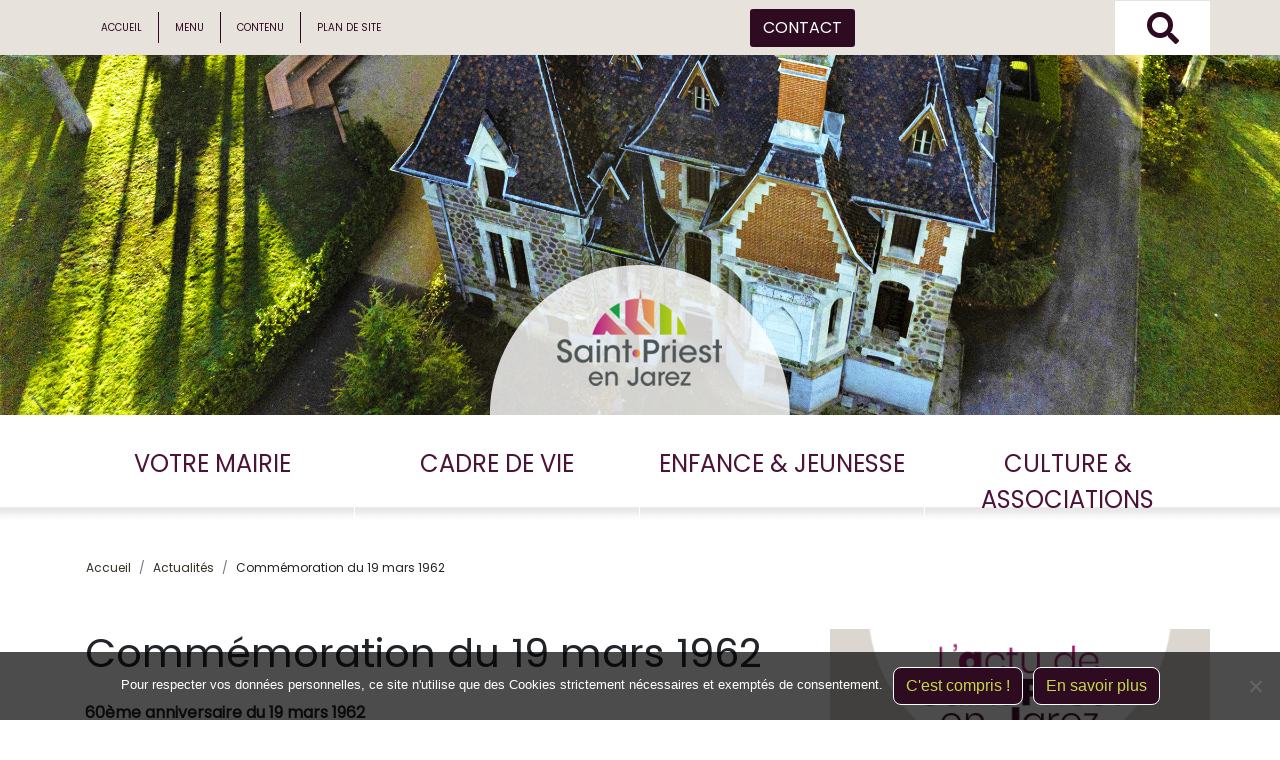

--- FILE ---
content_type: text/html; charset=UTF-8
request_url: https://saint-priest-en-jarez.fr/actualites/commemoration-du-19-mars-1962/
body_size: 12702
content:
<!doctype html>
<html lang="fr-FR" xmlns="http://www.w3.org/1999/html">
<head>

    <title>Commémoration du 19 mars 1962 | Mairie de Saint-Priest-en-Jarez</title>

    <meta charset="UTF-8" />
    <meta name="viewport" content="width=device-width, initial-scale=1" />
    <link rel="profile" href="https://gmpg.org/xfn/11" />
    <meta name='robots' content='max-image-preview:large' />
<link rel="alternate" title="oEmbed (JSON)" type="application/json+oembed" href="https://saint-priest-en-jarez.fr/wp-json/oembed/1.0/embed?url=https%3A%2F%2Fsaint-priest-en-jarez.fr%2Factualites%2Fcommemoration-du-19-mars-1962%2F" />
<link rel="alternate" title="oEmbed (XML)" type="text/xml+oembed" href="https://saint-priest-en-jarez.fr/wp-json/oembed/1.0/embed?url=https%3A%2F%2Fsaint-priest-en-jarez.fr%2Factualites%2Fcommemoration-du-19-mars-1962%2F&#038;format=xml" />
<style id='wp-img-auto-sizes-contain-inline-css' type='text/css'>
img:is([sizes=auto i],[sizes^="auto," i]){contain-intrinsic-size:3000px 1500px}
/*# sourceURL=wp-img-auto-sizes-contain-inline-css */
</style>
<style id='wp-emoji-styles-inline-css' type='text/css'>

	img.wp-smiley, img.emoji {
		display: inline !important;
		border: none !important;
		box-shadow: none !important;
		height: 1em !important;
		width: 1em !important;
		margin: 0 0.07em !important;
		vertical-align: -0.1em !important;
		background: none !important;
		padding: 0 !important;
	}
/*# sourceURL=wp-emoji-styles-inline-css */
</style>
<style id='wp-block-library-inline-css' type='text/css'>
:root{--wp-block-synced-color:#7a00df;--wp-block-synced-color--rgb:122,0,223;--wp-bound-block-color:var(--wp-block-synced-color);--wp-editor-canvas-background:#ddd;--wp-admin-theme-color:#007cba;--wp-admin-theme-color--rgb:0,124,186;--wp-admin-theme-color-darker-10:#006ba1;--wp-admin-theme-color-darker-10--rgb:0,107,160.5;--wp-admin-theme-color-darker-20:#005a87;--wp-admin-theme-color-darker-20--rgb:0,90,135;--wp-admin-border-width-focus:2px}@media (min-resolution:192dpi){:root{--wp-admin-border-width-focus:1.5px}}.wp-element-button{cursor:pointer}:root .has-very-light-gray-background-color{background-color:#eee}:root .has-very-dark-gray-background-color{background-color:#313131}:root .has-very-light-gray-color{color:#eee}:root .has-very-dark-gray-color{color:#313131}:root .has-vivid-green-cyan-to-vivid-cyan-blue-gradient-background{background:linear-gradient(135deg,#00d084,#0693e3)}:root .has-purple-crush-gradient-background{background:linear-gradient(135deg,#34e2e4,#4721fb 50%,#ab1dfe)}:root .has-hazy-dawn-gradient-background{background:linear-gradient(135deg,#faaca8,#dad0ec)}:root .has-subdued-olive-gradient-background{background:linear-gradient(135deg,#fafae1,#67a671)}:root .has-atomic-cream-gradient-background{background:linear-gradient(135deg,#fdd79a,#004a59)}:root .has-nightshade-gradient-background{background:linear-gradient(135deg,#330968,#31cdcf)}:root .has-midnight-gradient-background{background:linear-gradient(135deg,#020381,#2874fc)}:root{--wp--preset--font-size--normal:16px;--wp--preset--font-size--huge:42px}.has-regular-font-size{font-size:1em}.has-larger-font-size{font-size:2.625em}.has-normal-font-size{font-size:var(--wp--preset--font-size--normal)}.has-huge-font-size{font-size:var(--wp--preset--font-size--huge)}.has-text-align-center{text-align:center}.has-text-align-left{text-align:left}.has-text-align-right{text-align:right}.has-fit-text{white-space:nowrap!important}#end-resizable-editor-section{display:none}.aligncenter{clear:both}.items-justified-left{justify-content:flex-start}.items-justified-center{justify-content:center}.items-justified-right{justify-content:flex-end}.items-justified-space-between{justify-content:space-between}.screen-reader-text{border:0;clip-path:inset(50%);height:1px;margin:-1px;overflow:hidden;padding:0;position:absolute;width:1px;word-wrap:normal!important}.screen-reader-text:focus{background-color:#ddd;clip-path:none;color:#444;display:block;font-size:1em;height:auto;left:5px;line-height:normal;padding:15px 23px 14px;text-decoration:none;top:5px;width:auto;z-index:100000}html :where(.has-border-color){border-style:solid}html :where([style*=border-top-color]){border-top-style:solid}html :where([style*=border-right-color]){border-right-style:solid}html :where([style*=border-bottom-color]){border-bottom-style:solid}html :where([style*=border-left-color]){border-left-style:solid}html :where([style*=border-width]){border-style:solid}html :where([style*=border-top-width]){border-top-style:solid}html :where([style*=border-right-width]){border-right-style:solid}html :where([style*=border-bottom-width]){border-bottom-style:solid}html :where([style*=border-left-width]){border-left-style:solid}html :where(img[class*=wp-image-]){height:auto;max-width:100%}:where(figure){margin:0 0 1em}html :where(.is-position-sticky){--wp-admin--admin-bar--position-offset:var(--wp-admin--admin-bar--height,0px)}@media screen and (max-width:600px){html :where(.is-position-sticky){--wp-admin--admin-bar--position-offset:0px}}

/*# sourceURL=wp-block-library-inline-css */
</style><style id='global-styles-inline-css' type='text/css'>
:root{--wp--preset--aspect-ratio--square: 1;--wp--preset--aspect-ratio--4-3: 4/3;--wp--preset--aspect-ratio--3-4: 3/4;--wp--preset--aspect-ratio--3-2: 3/2;--wp--preset--aspect-ratio--2-3: 2/3;--wp--preset--aspect-ratio--16-9: 16/9;--wp--preset--aspect-ratio--9-16: 9/16;--wp--preset--color--black: #000000;--wp--preset--color--cyan-bluish-gray: #abb8c3;--wp--preset--color--white: #ffffff;--wp--preset--color--pale-pink: #f78da7;--wp--preset--color--vivid-red: #cf2e2e;--wp--preset--color--luminous-vivid-orange: #ff6900;--wp--preset--color--luminous-vivid-amber: #fcb900;--wp--preset--color--light-green-cyan: #7bdcb5;--wp--preset--color--vivid-green-cyan: #00d084;--wp--preset--color--pale-cyan-blue: #8ed1fc;--wp--preset--color--vivid-cyan-blue: #0693e3;--wp--preset--color--vivid-purple: #9b51e0;--wp--preset--gradient--vivid-cyan-blue-to-vivid-purple: linear-gradient(135deg,rgb(6,147,227) 0%,rgb(155,81,224) 100%);--wp--preset--gradient--light-green-cyan-to-vivid-green-cyan: linear-gradient(135deg,rgb(122,220,180) 0%,rgb(0,208,130) 100%);--wp--preset--gradient--luminous-vivid-amber-to-luminous-vivid-orange: linear-gradient(135deg,rgb(252,185,0) 0%,rgb(255,105,0) 100%);--wp--preset--gradient--luminous-vivid-orange-to-vivid-red: linear-gradient(135deg,rgb(255,105,0) 0%,rgb(207,46,46) 100%);--wp--preset--gradient--very-light-gray-to-cyan-bluish-gray: linear-gradient(135deg,rgb(238,238,238) 0%,rgb(169,184,195) 100%);--wp--preset--gradient--cool-to-warm-spectrum: linear-gradient(135deg,rgb(74,234,220) 0%,rgb(151,120,209) 20%,rgb(207,42,186) 40%,rgb(238,44,130) 60%,rgb(251,105,98) 80%,rgb(254,248,76) 100%);--wp--preset--gradient--blush-light-purple: linear-gradient(135deg,rgb(255,206,236) 0%,rgb(152,150,240) 100%);--wp--preset--gradient--blush-bordeaux: linear-gradient(135deg,rgb(254,205,165) 0%,rgb(254,45,45) 50%,rgb(107,0,62) 100%);--wp--preset--gradient--luminous-dusk: linear-gradient(135deg,rgb(255,203,112) 0%,rgb(199,81,192) 50%,rgb(65,88,208) 100%);--wp--preset--gradient--pale-ocean: linear-gradient(135deg,rgb(255,245,203) 0%,rgb(182,227,212) 50%,rgb(51,167,181) 100%);--wp--preset--gradient--electric-grass: linear-gradient(135deg,rgb(202,248,128) 0%,rgb(113,206,126) 100%);--wp--preset--gradient--midnight: linear-gradient(135deg,rgb(2,3,129) 0%,rgb(40,116,252) 100%);--wp--preset--font-size--small: 13px;--wp--preset--font-size--medium: 20px;--wp--preset--font-size--large: 36px;--wp--preset--font-size--x-large: 42px;--wp--preset--spacing--20: 0.44rem;--wp--preset--spacing--30: 0.67rem;--wp--preset--spacing--40: 1rem;--wp--preset--spacing--50: 1.5rem;--wp--preset--spacing--60: 2.25rem;--wp--preset--spacing--70: 3.38rem;--wp--preset--spacing--80: 5.06rem;--wp--preset--shadow--natural: 6px 6px 9px rgba(0, 0, 0, 0.2);--wp--preset--shadow--deep: 12px 12px 50px rgba(0, 0, 0, 0.4);--wp--preset--shadow--sharp: 6px 6px 0px rgba(0, 0, 0, 0.2);--wp--preset--shadow--outlined: 6px 6px 0px -3px rgb(255, 255, 255), 6px 6px rgb(0, 0, 0);--wp--preset--shadow--crisp: 6px 6px 0px rgb(0, 0, 0);}:where(.is-layout-flex){gap: 0.5em;}:where(.is-layout-grid){gap: 0.5em;}body .is-layout-flex{display: flex;}.is-layout-flex{flex-wrap: wrap;align-items: center;}.is-layout-flex > :is(*, div){margin: 0;}body .is-layout-grid{display: grid;}.is-layout-grid > :is(*, div){margin: 0;}:where(.wp-block-columns.is-layout-flex){gap: 2em;}:where(.wp-block-columns.is-layout-grid){gap: 2em;}:where(.wp-block-post-template.is-layout-flex){gap: 1.25em;}:where(.wp-block-post-template.is-layout-grid){gap: 1.25em;}.has-black-color{color: var(--wp--preset--color--black) !important;}.has-cyan-bluish-gray-color{color: var(--wp--preset--color--cyan-bluish-gray) !important;}.has-white-color{color: var(--wp--preset--color--white) !important;}.has-pale-pink-color{color: var(--wp--preset--color--pale-pink) !important;}.has-vivid-red-color{color: var(--wp--preset--color--vivid-red) !important;}.has-luminous-vivid-orange-color{color: var(--wp--preset--color--luminous-vivid-orange) !important;}.has-luminous-vivid-amber-color{color: var(--wp--preset--color--luminous-vivid-amber) !important;}.has-light-green-cyan-color{color: var(--wp--preset--color--light-green-cyan) !important;}.has-vivid-green-cyan-color{color: var(--wp--preset--color--vivid-green-cyan) !important;}.has-pale-cyan-blue-color{color: var(--wp--preset--color--pale-cyan-blue) !important;}.has-vivid-cyan-blue-color{color: var(--wp--preset--color--vivid-cyan-blue) !important;}.has-vivid-purple-color{color: var(--wp--preset--color--vivid-purple) !important;}.has-black-background-color{background-color: var(--wp--preset--color--black) !important;}.has-cyan-bluish-gray-background-color{background-color: var(--wp--preset--color--cyan-bluish-gray) !important;}.has-white-background-color{background-color: var(--wp--preset--color--white) !important;}.has-pale-pink-background-color{background-color: var(--wp--preset--color--pale-pink) !important;}.has-vivid-red-background-color{background-color: var(--wp--preset--color--vivid-red) !important;}.has-luminous-vivid-orange-background-color{background-color: var(--wp--preset--color--luminous-vivid-orange) !important;}.has-luminous-vivid-amber-background-color{background-color: var(--wp--preset--color--luminous-vivid-amber) !important;}.has-light-green-cyan-background-color{background-color: var(--wp--preset--color--light-green-cyan) !important;}.has-vivid-green-cyan-background-color{background-color: var(--wp--preset--color--vivid-green-cyan) !important;}.has-pale-cyan-blue-background-color{background-color: var(--wp--preset--color--pale-cyan-blue) !important;}.has-vivid-cyan-blue-background-color{background-color: var(--wp--preset--color--vivid-cyan-blue) !important;}.has-vivid-purple-background-color{background-color: var(--wp--preset--color--vivid-purple) !important;}.has-black-border-color{border-color: var(--wp--preset--color--black) !important;}.has-cyan-bluish-gray-border-color{border-color: var(--wp--preset--color--cyan-bluish-gray) !important;}.has-white-border-color{border-color: var(--wp--preset--color--white) !important;}.has-pale-pink-border-color{border-color: var(--wp--preset--color--pale-pink) !important;}.has-vivid-red-border-color{border-color: var(--wp--preset--color--vivid-red) !important;}.has-luminous-vivid-orange-border-color{border-color: var(--wp--preset--color--luminous-vivid-orange) !important;}.has-luminous-vivid-amber-border-color{border-color: var(--wp--preset--color--luminous-vivid-amber) !important;}.has-light-green-cyan-border-color{border-color: var(--wp--preset--color--light-green-cyan) !important;}.has-vivid-green-cyan-border-color{border-color: var(--wp--preset--color--vivid-green-cyan) !important;}.has-pale-cyan-blue-border-color{border-color: var(--wp--preset--color--pale-cyan-blue) !important;}.has-vivid-cyan-blue-border-color{border-color: var(--wp--preset--color--vivid-cyan-blue) !important;}.has-vivid-purple-border-color{border-color: var(--wp--preset--color--vivid-purple) !important;}.has-vivid-cyan-blue-to-vivid-purple-gradient-background{background: var(--wp--preset--gradient--vivid-cyan-blue-to-vivid-purple) !important;}.has-light-green-cyan-to-vivid-green-cyan-gradient-background{background: var(--wp--preset--gradient--light-green-cyan-to-vivid-green-cyan) !important;}.has-luminous-vivid-amber-to-luminous-vivid-orange-gradient-background{background: var(--wp--preset--gradient--luminous-vivid-amber-to-luminous-vivid-orange) !important;}.has-luminous-vivid-orange-to-vivid-red-gradient-background{background: var(--wp--preset--gradient--luminous-vivid-orange-to-vivid-red) !important;}.has-very-light-gray-to-cyan-bluish-gray-gradient-background{background: var(--wp--preset--gradient--very-light-gray-to-cyan-bluish-gray) !important;}.has-cool-to-warm-spectrum-gradient-background{background: var(--wp--preset--gradient--cool-to-warm-spectrum) !important;}.has-blush-light-purple-gradient-background{background: var(--wp--preset--gradient--blush-light-purple) !important;}.has-blush-bordeaux-gradient-background{background: var(--wp--preset--gradient--blush-bordeaux) !important;}.has-luminous-dusk-gradient-background{background: var(--wp--preset--gradient--luminous-dusk) !important;}.has-pale-ocean-gradient-background{background: var(--wp--preset--gradient--pale-ocean) !important;}.has-electric-grass-gradient-background{background: var(--wp--preset--gradient--electric-grass) !important;}.has-midnight-gradient-background{background: var(--wp--preset--gradient--midnight) !important;}.has-small-font-size{font-size: var(--wp--preset--font-size--small) !important;}.has-medium-font-size{font-size: var(--wp--preset--font-size--medium) !important;}.has-large-font-size{font-size: var(--wp--preset--font-size--large) !important;}.has-x-large-font-size{font-size: var(--wp--preset--font-size--x-large) !important;}
/*# sourceURL=global-styles-inline-css */
</style>

<style id='classic-theme-styles-inline-css' type='text/css'>
/*! This file is auto-generated */
.wp-block-button__link{color:#fff;background-color:#32373c;border-radius:9999px;box-shadow:none;text-decoration:none;padding:calc(.667em + 2px) calc(1.333em + 2px);font-size:1.125em}.wp-block-file__button{background:#32373c;color:#fff;text-decoration:none}
/*# sourceURL=/wp-includes/css/classic-themes.min.css */
</style>
<link rel='stylesheet' id='cookie-notice-front-css' href='https://saint-priest-en-jarez.fr/site/wp-content/plugins/cookie-notice/css/front.min.css?ver=2.5.11' type='text/css' media='all' />
<script type="text/javascript" src="https://saint-priest-en-jarez.fr/site/wp-includes/js/jquery/jquery.min.js?ver=3.7.1" id="jquery-core-js"></script>
<script type="text/javascript" src="https://saint-priest-en-jarez.fr/site/wp-includes/js/jquery/jquery-migrate.min.js?ver=3.4.1" id="jquery-migrate-js"></script>
<script type="text/javascript" id="cookie-notice-front-js-before">
/* <![CDATA[ */
var cnArgs = {"ajaxUrl":"https:\/\/saint-priest-en-jarez.fr\/site\/wp-admin\/admin-ajax.php","nonce":"2e58123b13","hideEffect":"slide","position":"bottom","onScroll":false,"onScrollOffset":100,"onClick":false,"cookieName":"cookie_notice_accepted","cookieTime":2592000,"cookieTimeRejected":2592000,"globalCookie":false,"redirection":false,"cache":false,"revokeCookies":false,"revokeCookiesOpt":"automatic"};

//# sourceURL=cookie-notice-front-js-before
/* ]]> */
</script>
<script type="text/javascript" src="https://saint-priest-en-jarez.fr/site/wp-content/plugins/cookie-notice/js/front.min.js?ver=2.5.11" id="cookie-notice-front-js"></script>
<script type="text/javascript" id="script-js-extra">
/* <![CDATA[ */
var ajaxurl = "https://saint-priest-en-jarez.fr/site/wp-admin/admin-ajax.php";
//# sourceURL=script-js-extra
/* ]]> */
</script>
<script type="text/javascript" src="https://saint-priest-en-jarez.fr/site/wp-content/plugins/solutionWebco/modules/gestionTcp/js/calendrier.js?ver=1" id="script-js"></script>
<link rel="https://api.w.org/" href="https://saint-priest-en-jarez.fr/wp-json/" /><link rel="alternate" title="JSON" type="application/json" href="https://saint-priest-en-jarez.fr/wp-json/wp/v2/actualites/4966" /><link rel="EditURI" type="application/rsd+xml" title="RSD" href="https://saint-priest-en-jarez.fr/site/xmlrpc.php?rsd" />

<link rel="canonical" href="https://saint-priest-en-jarez.fr/actualites/commemoration-du-19-mars-1962/" />
<link rel='shortlink' href='https://saint-priest-en-jarez.fr/?p=4966' />
<!-- Analytics by WP Statistics - https://wp-statistics.com -->
<link rel="icon" href="https://saint-priest-en-jarez.fr/site/wp-content/uploads/2020/11/favicon_mairie.jpg" sizes="32x32" />
<link rel="icon" href="https://saint-priest-en-jarez.fr/site/wp-content/uploads/2020/11/favicon_mairie.jpg" sizes="192x192" />
<link rel="apple-touch-icon" href="https://saint-priest-en-jarez.fr/site/wp-content/uploads/2020/11/favicon_mairie.jpg" />
<meta name="msapplication-TileImage" content="https://saint-priest-en-jarez.fr/site/wp-content/uploads/2020/11/favicon_mairie.jpg" />

    <!-- Fonts -->
    <link rel="preconnect" href="https://fonts.gstatic.com">
<link href="https://fonts.googleapis.com/css2?family=Poppins:wght@400&display=swap" rel="stylesheet">    <link href="https://fonts.googleapis.com/css?family=Lato:400,700,900&display=swap" rel="stylesheet">
    <link href="https://fonts.googleapis.com/css?family=Rokkitt:100,200,300,400,900&display=swap" rel="stylesheet">
    <!-- Fontawesome -->
    <link rel="stylesheet" href="https://use.fontawesome.com/releases/v5.7.2/css/all.css" integrity="sha384-fnmOCqbTlWIlj8LyTjo7mOUStjsKC4pOpQbqyi7RrhN7udi9RwhKkMHpvLbHG9Sr" crossorigin="anonymous">

    <!-- Bootstrap -->
    <link href="https://saint-priest-en-jarez.fr/site/wp-content/themes/webcollectivites-customizer/assets/bootstrap/css/bootstrap.css" rel="stylesheet">

    <!-- Animate -->
    <link href="https://saint-priest-en-jarez.fr/site/wp-content/themes/webcollectivites-customizer/assets/animate/animate.css" rel="stylesheet">

    <!-- Lightbox -->
    <link rel="stylesheet" href="https://saint-priest-en-jarez.fr/site/wp-content/themes/webcollectivites-customizer/assets/lightbox/jquery.lightbox.min.css" crossorigin="anonymous">

    <!-- Leaflet -->
    <script src="https://saint-priest-en-jarez.fr/site/wp-content/themes/webcollectivites-customizer/assets/leaflet/leaflet.js"></script>
    <link href="https://saint-priest-en-jarez.fr/site/wp-content/themes/webcollectivites-customizer/assets/leaflet/leaflet.css" rel="stylesheet">

    
    <!-- Atelier-111 -->
    <link href="https://saint-priest-en-jarez.fr/site/wp-content/themes/webcollectivites-customizer/assets/atelier-111/css/styles.css" rel="stylesheet">
    <link href="https://saint-priest-en-jarez.fr/site/wp-content/themes/webcollectivites-customizer/assets/atelier-111/css/styleWebco.css" rel="stylesheet">

            <link rel="stylesheet" href="https://saint-priest-en-jarez.fr/site/wp-content/uploads/css/styleWebco.css">
        
</head>
<body class="wp-singular actualites-template-default single single-actualites postid-4966 wp-theme-webcollectivites-customizer cookies-not-set">
    <header>
        <div id="evitement" class="bg-marron-clair">
    <div class="container">
        <div class="row align-items-center row-evitement justify-content-end justify-content-lg-center">
            <div class="col-md-6 d-none d-lg-block">
                <div class="row text-center text-md-left">
                    <div class="col">
                        <ul class="nav font-10 font-blanc nav-evitement">
                            <li class="nav-item">
                                <a class="nav-link" href="https://saint-priest-en-jarez.fr">Accueil</a>
                            </li>
                            <li class="nav-item">
                                <a class="nav-link" href="#menu">Menu</a>
                            </li>
                            <li class="nav-item">
                                <a class="nav-link" href="#content">Contenu</a>
                            </li>
                            <li class="nav-item">
                                <a class="nav-link" href="https://saint-priest-en-jarez.fr/plan-du-site/">Plan de site</a>
                            </li>
                        </ul>
                    </div>
                </div>
            </div>
            <div class="col-md-6">
                <div class="row align-items-center justify-content-between justify-content-md-end row-search">
                    <div class="col-8 col-md-8 text-left">
                        <a type="button" class="btn btn-contacter-mairie" href="https://saint-priest-en-jarez.fr/contacter-la-mairie/">CONTACT</a>
                    </div>
                    <div class="col-form-search">
                        <div>
                            <form method="get" action="https://saint-priest-en-jarez.fr" class="size-16">
                                <input type="text" placeholder="Rechercher" name="s" class="text-center btn-blanc border-blanc" /><button type="submit" name="search" class="align-bottom btn-search">OK</button>
                            </form>
                        </div>
                    </div>
                    <div class="col-2 col-md-2 col-search">
                        <i class="fas fa-2x fa-search font-blanc"></i>
                    </div>
                </div>
            </div>
        </div>
    </div>
</div>    <div id="header" class="header pb-0" style="position:relative;height: 360px">
                <div class="carousel slide d-none d-md-block" data-ride="carousel" style="position:absolute;width:100%;">
            <div class="carousel-inner">
                <div class="carousel-item active" style="background-image: url('https://saint-priest-en-jarez.fr/site/wp-content/uploads/2020/12/villa-st-michel02.jpg');background-size: 100%;background-position-y: center;min-height: 360px;"></div><div class="carousel-item " style="background-image: url('https://saint-priest-en-jarez.fr/site/wp-content/uploads/2020/12/cret02.jpg');background-size: 100%;background-position-y: center;min-height: 360px;"></div><div class="carousel-item " style="background-image: url('https://saint-priest-en-jarez.fr/site/wp-content/uploads/2020/12/CHU02.jpg');background-size: 100%;background-position-y: center;min-height: 360px;"></div><div class="carousel-item " style="background-image: url('https://saint-priest-en-jarez.fr/site/wp-content/uploads/2020/12/bourg02.jpg');background-size: 100%;background-position-y: center;min-height: 360px;"></div><div class="carousel-item " style="background-image: url('https://saint-priest-en-jarez.fr/site/wp-content/uploads/2020/12/cbayard-scaled02.jpg');background-size: 100%;background-position-y: center;min-height: 360px;"></div>            </div>
        </div>
        <div class="container">
            <div class="row align-items-center">
                <div class="col-md-4 col-sm-6 col-12 col-logo text-center offset-md-4">
                    <a href="https://saint-priest-en-jarez.fr"><img src="https://saint-priest-en-jarez.fr/site/wp-content/uploads/2020/12/logo_spej_header-10.png"
                                                                 alt="Mairie de Saint-Priest-en-Jarez"
                                                                 class="logo-header"/></a>
                </div>
                            </div>
        </div>
    </div>
    <div id="menu" class="d-none d-lg-block">
    <div class="container">
        <div class="row justify-content-center py-3">
            <div class="col-12">
                <div class="d-none d-lg-block">
                    <div class="menu-first-level-container font-20 js-scroll-top">
                        <div class="row justify-content-center menu-row">
                            <div class="col-3 col-md-3 no-pl no-pr first-level"><a data-toggle="collapse" role="button" href="#menu110" aria-expanded="false" role="button" aria-controls="menu110" >VOTRE MAIRIE</a>
                                        </div><div class="col-3 col-md-3 no-pl no-pr first-level"><a data-toggle="collapse" role="button" href="#menu73" aria-expanded="false" role="button" aria-controls="menu73" >CADRE DE VIE</a>
                                        </div><div class="col-3 col-md-3 no-pl no-pr first-level"><a data-toggle="collapse" role="button" href="#menu157" aria-expanded="false" role="button" aria-controls="menu157" >ENFANCE &#038; JEUNESSE</a>
                                        </div><div class="col-3 col-md-3 no-pl no-pr first-level"><a data-toggle="collapse" role="button" href="#menu159" aria-expanded="false" role="button" aria-controls="menu159" >CULTURE &#038; ASSOCIATIONS</a>
                                        </div>                        </div>
                    </div>
                </div>
                <div class="container menu-container no-pl no-pr">
                                            <div class="row menu-content">                         
                                                <div class="col-12 m-3 collapse" id="menu110"  data-parent="body">                                
                                                    <div class="row"><div class="col-md-3"><h3 class="font-16 font-marron-fonce" ><strong>Services municipaux</strong></h3 ><ul class="item-menu pt-0"><li><a href="https://saint-priest-en-jarez.fr/votre-mairie/services-municipaux/annuaire-des-services-2025/">Annuaire des services</a></li><li><a href="https://saint-priest-en-jarez.fr/votre-mairie/services-municipaux/service-public-fr/">Démarches administratives</a></li><li><a href="https://saint-priest-en-jarez.fr/votre-mairie/services-municipaux/reserver-une-salle-communale/">Réserver une salle communale</a></li><li><a href="https://saint-priest-en-jarez.fr/votre-mairie/services-municipaux/marches-publics/">Marchés publics</a></li><li><a href="https://saint-priest-en-jarez.fr/votre-mairie/services-municipaux/decisions-reglementaires/">Actes réglementaires</a></li></ul></div><div class="col-md-3"><h3 class="font-16 font-marron-fonce" ><strong>Vie démocratique</strong></h3 ><ul class="item-menu pt-0"><li><a href="https://saint-priest-en-jarez.fr/votre-mairie/vie-democratique/conseil-municipal/">Vos élus</a></li><li><a href="https://saint-priest-en-jarez.fr/votre-mairie/vie-democratique/comptes-rendus-des-conseils/">Les conseils municipaux</a></li><li><a href="https://saint-priest-en-jarez.fr/votre-mairie/vie-democratique/finances/">Finances</a></li><li><a href="https://saint-priest-en-jarez.fr/votre-mairie/vie-democratique/commissions-communales-2/">Commissions communales</a></li><li><a href="https://saint-priest-en-jarez.fr/votre-mairie/vie-democratique/intercommunalite/">Intercommunalité</a></li><li><a href="https://saint-priest-en-jarez.fr/votre-mairie/vie-democratique/conseil-des-sages-et-conseil-des-jeunes/">Conseil des Sages et Conseil des Jeunes</a></li></ul></div><div class="col-md-3"><h3 class="font-16 font-marron-fonce" ><strong>Vie sociale</strong></h3 ><ul class="item-menu pt-0"><li><a href="https://saint-priest-en-jarez.fr/votre-mairie/social/assistante-sociale-et-service-logement/">Action sociale et logement</a></li><li><a href="https://saint-priest-en-jarez.fr/votre-mairie/social/centre-communal-daction-sociale/">Pour les seniors</a></li></ul></div><div class="col-md-3"><h3 class="font-16 font-marron-fonce" ><strong>Sécurité</strong></h3 ><ul class="item-menu pt-0"><li><a href="https://saint-priest-en-jarez.fr/votre-mairie/securite/objets-trouves/">Police municipale</a></li><li><a href="https://saint-priest-en-jarez.fr/votre-mairie/securite/videoprotection/">Vidéoprotection</a></li><li><a href="https://saint-priest-en-jarez.fr/votre-mairie/securite/operation-tranquillite-absences/">Absences et cambriolages</a></li><li><a href="https://saint-priest-en-jarez.fr/votre-mairie/securite/prevention-des-risques/">Prévention des risques</a></li></ul></div></div>
                                        </div>                       
                                        </div>                       
                                    </div><div class="container menu-container no-pl no-pr">
                                            <div class="row menu-content">                         
                                                <div class="col-12 m-3 collapse" id="menu73"  data-parent="body">                                
                                                    <div class="row"><div class="col-md-3"><h3 class="font-16 font-marron-fonce" ><strong>À découvrir</strong></h3 ><ul class="item-menu pt-0"><li><a href="https://saint-priest-en-jarez.fr/cadre-de-vie/decouvrir-saint-priest-en-jarez/histoire/">Histoire</a></li><li><a href="https://saint-priest-en-jarez.fr/cadre-de-vie/decouvrir-saint-priest-en-jarez/patrimoine/">Patrimoine</a></li></ul></div><div class="col-md-3"><h3 class="font-16 font-marron-fonce" ><strong>Environnement</strong></h3 ><ul class="item-menu pt-0"><li><a href="https://saint-priest-en-jarez.fr/cadre-de-vie/environnement/actions-environnementales/">Actions environnementales</a></li><li><a href="https://saint-priest-en-jarez.fr/cadre-de-vie/environnement/nuisances-sonores-et-animalieres/">Nuisances sonores et animalières</a></li><li><a href="https://saint-priest-en-jarez.fr/cadre-de-vie/environnement/nuisibles/">Nuisibles</a></li></ul></div><div class="col-md-3"><h3 class="font-16 font-marron-fonce" ><strong>Urbanisme</strong></h3 ><ul class="item-menu pt-0"><li><a href="https://saint-priest-en-jarez.fr/cadre-de-vie/urbanisme/demandes-dautorisation-durbanisme/">Demandes d&rsquo;autorisation d&rsquo;urbanisme</a></li><li><a href="https://saint-priest-en-jarez.fr/cadre-de-vie/urbanisme/plan-local-durabnisme/">Plan Local d&rsquo;Urbanisme</a></li><li><a href="https://saint-priest-en-jarez.fr/cadre-de-vie/urbanisme/occupation-du-domaine-public/">Occupation du domaine public / Voirie circulation</a></li><li><a href="https://saint-priest-en-jarez.fr/cadre-de-vie/urbanisme/maprimerenov/">MaPrimeRénov&rsquo;</a></li></ul></div><div class="col-md-3"><h3 class="font-16 font-marron-fonce" ><strong>Déchets</strong></h3 ><ul class="item-menu pt-0"><li><a href="https://saint-priest-en-jarez.fr/cadre-de-vie/dechets/collectes/">Collectes et tri</a></li><li><a href="https://saint-priest-en-jarez.fr/cadre-de-vie/dechets/decheteries/">Déchèteries</a></li><li><a href="https://saint-priest-en-jarez.fr/cadre-de-vie/dechets/brulage-des-dechets-verts/">Brûlage des déchets verts</a></li><li><a href="https://saint-priest-en-jarez.fr/cadre-de-vie/dechets/que-faire-de-mes-dechets-objets-en-fin-de-vie/">Que faire de mes déchets/objets en fin de vie ?</a></li><li><a href="https://saint-priest-en-jarez.fr/cadre-de-vie/dechets/ou-trouver-un-reparateur-une-recyclerie-une-dechetterie/">Où trouver un réparateur, une recyclerie, une déchetterie ?</a></li></ul></div><div class="col-md-3"><h3 class="font-16 font-marron-fonce" ><strong>Vie économique</strong></h3 ><ul class="item-menu pt-0"><li><a href="https://saint-priest-en-jarez.fr/cadre-de-vie/vie-economique/les-marches/">Les marchés</a></li><li><a href="https://saint-priest-en-jarez.fr/cadre-de-vie/vie-economique/commerces-et-entreprises/">Commerces et entreprises</a></li></ul></div><div class="col-md-3"><h3 class="font-16 font-marron-fonce" ><strong>Vie quotidienne</strong></h3 ><ul class="item-menu pt-0"><li><a href="https://saint-priest-en-jarez.fr/cadre-de-vie/vie-quotidienne/transports/">Transports</a></li><li><a href="https://saint-priest-en-jarez.fr/cadre-de-vie/vie-quotidienne/sante/">Santé</a></li><li><a href="https://saint-priest-en-jarez.fr/cadre-de-vie/vie-quotidienne/bureau-de-poste/">Bureau de Poste</a></li><li><a href="https://saint-priest-en-jarez.fr/cadre-de-vie/vie-quotidienne/eau/">Eau</a></li><li><a href="https://saint-priest-en-jarez.fr/cadre-de-vie/vie-quotidienne/raccordement-aux-reseaux-de-gaz-ou-delectricite/">Fournitures d&rsquo;énergie-Internet</a></li><li><a href="https://saint-priest-en-jarez.fr/cadre-de-vie/vie-quotidienne/cimetieres/">Cimetière</a></li><li><a href="https://saint-priest-en-jarez.fr/cadre-de-vie/vie-quotidienne/plan-de-la-ville/">Plan de la ville</a></li></ul></div></div>
                                        </div>                       
                                        </div>                       
                                    </div><div class="container menu-container no-pl no-pr">
                                            <div class="row menu-content">                         
                                                <div class="col-12 m-3 collapse" id="menu157"  data-parent="body">                                
                                                    <div class="row"><div class="col-md-3"><h3 class="font-16 font-marron-fonce" ><strong>Petite enfance</strong></h3 ><ul class="item-menu pt-0"><li><a href="https://saint-priest-en-jarez.fr/enfance-et-jeunesse/petite-enfance/creche-castor-pollux/">Crèche Castor et Pollux</a></li><li><a href="https://saint-priest-en-jarez.fr/enfance-et-jeunesse/petite-enfance/jardin-denfants-pegase-2024/">Jardin d&rsquo;enfants Pégase</a></li><li><a href="https://saint-priest-en-jarez.fr/enfance-et-jeunesse/petite-enfance/relais-petite-enfance-2024/">Relais Petite Enfance</a></li></ul></div><div class="col-md-3"><h3 class="font-16 font-marron-fonce" ><strong>Vie scolaire</strong></h3 ><ul class="item-menu pt-0"><li><a href="https://saint-priest-en-jarez.fr/enfance-et-jeunesse/vie-scolaire/inscriptions-scolarite-etablissements/">Inscriptions / Scolarité / Établissements</a></li><li><a href="https://saint-priest-en-jarez.fr/enfance-et-jeunesse/vie-scolaire/restauration-et-periscolaire/">Restauration et accueil périscolaire</a></li><li><a href="https://saint-priest-en-jarez.fr/enfance-et-jeunesse/vie-scolaire/soutien-scolaire-gratuit/">Soutien scolaire gratuit</a></li></ul></div><div class="col-md-3"><h3 class="font-16 font-marron-fonce" ><strong>Pôle Enfance Jeunesse</strong></h3 ><ul class="item-menu pt-0"><li><a href="https://saint-priest-en-jarez.fr/enfance-et-jeunesse/pole-enfance-jeunesse/centre-de-loisirs/">Centre de loisirs</a></li><li><a href="https://saint-priest-en-jarez.fr/enfance-et-jeunesse/pole-enfance-jeunesse/ecole-du-sport/">École du Sport</a></li><li><a href="https://saint-priest-en-jarez.fr/enfance-et-jeunesse/pole-enfance-jeunesse/accueil-jeunes/">Accueil ados</a></li></ul></div></div>
                                        </div>                       
                                        </div>                       
                                    </div><div class="container menu-container no-pl no-pr">
                                            <div class="row menu-content">                         
                                                <div class="col-12 m-3 collapse" id="menu159"  data-parent="body">                                
                                                    <div class="row"><div class="col-md-3"><h3 class="font-16 font-marron-fonce" ><strong>La culture</strong></h3 ><ul class="item-menu pt-0"><li><a href="https://saint-priest-en-jarez.fr/culture-et-associations/la-culture/ecole-municipale-des-arts/">École Municipale des Arts</a></li><li><a href="https://saint-priest-en-jarez.fr/culture-et-associations/la-culture/le-nec/">Le Nouvel Espace Culturel</a></li><li><a href="https://saint-priest-en-jarez.fr/culture-et-associations/la-culture/mediatheque/">Médiathèque Andrée Chaize</a></li><li><a href="https://saint-priest-en-jarez.fr/culture-et-associations/la-culture/les-musees/">Les musées</a></li></ul></div><div class="col-md-3"><h3 class="font-16 font-marron-fonce" ><strong>La Maison Des Associations</strong></h3 ><ul class="item-menu pt-0"><li><a href="https://saint-priest-en-jarez.fr/culture-et-associations/la-maison-des-associations/presentation/">Vie associative</a></li><li><a href="https://saint-priest-en-jarez.fr/culture-et-associations/la-maison-des-associations/annuaire-des-associations/">Annuaire des associations</a></li></ul></div><div class="col-md-3"><h3 class="font-16 font-marron-fonce" ><strong>Sports et loisirs</strong></h3 ><ul class="item-menu pt-0"><li><a href="https://saint-priest-en-jarez.fr/culture-et-associations/sports-et-loisirs/la-ludotheque/">La ludothèque</a></li><li><a href="https://saint-priest-en-jarez.fr/culture-et-associations/sports-et-loisirs/equipements-sportifs/">Équipements sportifs</a></li></ul></div></div>
                                        </div>                       
                                        </div>                       
                                    </div>            </div>
        </div>
    </div>
</div>
</div>
<!-----------------------------------------------------------------------------------------------------------
--------------------------------------------BURGER-MENU-------------------------------------------------------
--------------------------------------------------------------------------------------------------------- -->
<div id="burgerMenu" class="d-block d-lg-none">
    <div class="fluid-container burgerMenu beige pt-3">
        <div class="row d-flex justify-content-center">
            <div class="lg-3 btnsBurger">
                <p id="btn1" class="up ">Menu <i class="fas fa-bars"></i></p>
                <p id="btn2" class="up" style="display:none;">Fermer <i  class="far fa-times-circle"></i></p>
            </div>
        </div>
    </div>
    <!--  -----------------------accordions---------------------------- -->
    <div class="contAccordion">
        <div class="accordion" id="accordionBurgerMenu">
                                    <div id = "card1">
                            <div class="card-header" id="heading1">
                                <h5 class="mb-0" data-toggle="collapse" data-target="#collapse1" aria-expanded="true" aria-controls="collapse1">
                                    VOTRE MAIRIE
                                </h5>
                            </div>
                            <div id="collapse1" class="collapse" aria-labelledby="heading1" data-parent="#accordionBurgerMenu">
                                <div class="row d-flex card-body gris txtBlanc m1">
                                    <div class="col-12">
                                        <div class="accordionB" id="accordionExampleB">
                                                                                            <div class="cardB1">
                                                    <h3 class="font-16 font-marron-fonce" ><strong>Services municipaux</strong></h3 ><ul class="item-menu pt-0"><li><a href="https://saint-priest-en-jarez.fr/votre-mairie/services-municipaux/annuaire-des-services-2025/">Annuaire des services</a></li><li><a href="https://saint-priest-en-jarez.fr/votre-mairie/services-municipaux/service-public-fr/">Démarches administratives</a></li><li><a href="https://saint-priest-en-jarez.fr/votre-mairie/services-municipaux/reserver-une-salle-communale/">Réserver une salle communale</a></li><li><a href="https://saint-priest-en-jarez.fr/votre-mairie/services-municipaux/marches-publics/">Marchés publics</a></li><li><a href="https://saint-priest-en-jarez.fr/votre-mairie/services-municipaux/decisions-reglementaires/">Actes réglementaires</a></li></ul>                                                </div>
                                                                                                <div class="cardB1">
                                                    <h3 class="font-16 font-marron-fonce" ><strong>Vie démocratique</strong></h3 ><ul class="item-menu pt-0"><li><a href="https://saint-priest-en-jarez.fr/votre-mairie/vie-democratique/conseil-municipal/">Vos élus</a></li><li><a href="https://saint-priest-en-jarez.fr/votre-mairie/vie-democratique/comptes-rendus-des-conseils/">Les conseils municipaux</a></li><li><a href="https://saint-priest-en-jarez.fr/votre-mairie/vie-democratique/finances/">Finances</a></li><li><a href="https://saint-priest-en-jarez.fr/votre-mairie/vie-democratique/commissions-communales-2/">Commissions communales</a></li><li><a href="https://saint-priest-en-jarez.fr/votre-mairie/vie-democratique/intercommunalite/">Intercommunalité</a></li><li><a href="https://saint-priest-en-jarez.fr/votre-mairie/vie-democratique/conseil-des-sages-et-conseil-des-jeunes/">Conseil des Sages et Conseil des Jeunes</a></li></ul>                                                </div>
                                                                                                <div class="cardB1">
                                                    <h3 class="font-16 font-marron-fonce" ><strong>Vie sociale</strong></h3 ><ul class="item-menu pt-0"><li><a href="https://saint-priest-en-jarez.fr/votre-mairie/social/assistante-sociale-et-service-logement/">Action sociale et logement</a></li><li><a href="https://saint-priest-en-jarez.fr/votre-mairie/social/centre-communal-daction-sociale/">Pour les seniors</a></li></ul>                                                </div>
                                                                                                <div class="cardB1">
                                                    <h3 class="font-16 font-marron-fonce" ><strong>Sécurité</strong></h3 ><ul class="item-menu pt-0"><li><a href="https://saint-priest-en-jarez.fr/votre-mairie/securite/objets-trouves/">Police municipale</a></li><li><a href="https://saint-priest-en-jarez.fr/votre-mairie/securite/videoprotection/">Vidéoprotection</a></li><li><a href="https://saint-priest-en-jarez.fr/votre-mairie/securite/operation-tranquillite-absences/">Absences et cambriolages</a></li><li><a href="https://saint-priest-en-jarez.fr/votre-mairie/securite/prevention-des-risques/">Prévention des risques</a></li></ul>                                                </div>
                                                                                        </div>
                                                                            </div>
                                </div>
                            </div>
                        </div>
                                                <div id = "card2">
                            <div class="card-header" id="heading2">
                                <h5 class="mb-0" data-toggle="collapse" data-target="#collapse2" aria-expanded="true" aria-controls="collapse2">
                                    CADRE DE VIE
                                </h5>
                            </div>
                            <div id="collapse2" class="collapse" aria-labelledby="heading2" data-parent="#accordionBurgerMenu">
                                <div class="row d-flex card-body gris txtBlanc m2">
                                    <div class="col-12">
                                        <div class="accordionB" id="accordionExampleB">
                                                                                            <div class="cardB2">
                                                    <h3 class="font-16 font-marron-fonce" ><strong>À découvrir</strong></h3 ><ul class="item-menu pt-0"><li><a href="https://saint-priest-en-jarez.fr/cadre-de-vie/decouvrir-saint-priest-en-jarez/histoire/">Histoire</a></li><li><a href="https://saint-priest-en-jarez.fr/cadre-de-vie/decouvrir-saint-priest-en-jarez/patrimoine/">Patrimoine</a></li></ul>                                                </div>
                                                                                                <div class="cardB2">
                                                    <h3 class="font-16 font-marron-fonce" ><strong>Environnement</strong></h3 ><ul class="item-menu pt-0"><li><a href="https://saint-priest-en-jarez.fr/cadre-de-vie/environnement/actions-environnementales/">Actions environnementales</a></li><li><a href="https://saint-priest-en-jarez.fr/cadre-de-vie/environnement/nuisances-sonores-et-animalieres/">Nuisances sonores et animalières</a></li><li><a href="https://saint-priest-en-jarez.fr/cadre-de-vie/environnement/nuisibles/">Nuisibles</a></li></ul>                                                </div>
                                                                                                <div class="cardB2">
                                                    <h3 class="font-16 font-marron-fonce" ><strong>Urbanisme</strong></h3 ><ul class="item-menu pt-0"><li><a href="https://saint-priest-en-jarez.fr/cadre-de-vie/urbanisme/demandes-dautorisation-durbanisme/">Demandes d&rsquo;autorisation d&rsquo;urbanisme</a></li><li><a href="https://saint-priest-en-jarez.fr/cadre-de-vie/urbanisme/plan-local-durabnisme/">Plan Local d&rsquo;Urbanisme</a></li><li><a href="https://saint-priest-en-jarez.fr/cadre-de-vie/urbanisme/occupation-du-domaine-public/">Occupation du domaine public / Voirie circulation</a></li><li><a href="https://saint-priest-en-jarez.fr/cadre-de-vie/urbanisme/maprimerenov/">MaPrimeRénov&rsquo;</a></li></ul>                                                </div>
                                                                                                <div class="cardB2">
                                                    <h3 class="font-16 font-marron-fonce" ><strong>Déchets</strong></h3 ><ul class="item-menu pt-0"><li><a href="https://saint-priest-en-jarez.fr/cadre-de-vie/dechets/collectes/">Collectes et tri</a></li><li><a href="https://saint-priest-en-jarez.fr/cadre-de-vie/dechets/decheteries/">Déchèteries</a></li><li><a href="https://saint-priest-en-jarez.fr/cadre-de-vie/dechets/brulage-des-dechets-verts/">Brûlage des déchets verts</a></li><li><a href="https://saint-priest-en-jarez.fr/cadre-de-vie/dechets/que-faire-de-mes-dechets-objets-en-fin-de-vie/">Que faire de mes déchets/objets en fin de vie ?</a></li><li><a href="https://saint-priest-en-jarez.fr/cadre-de-vie/dechets/ou-trouver-un-reparateur-une-recyclerie-une-dechetterie/">Où trouver un réparateur, une recyclerie, une déchetterie ?</a></li></ul>                                                </div>
                                                                                                <div class="cardB2">
                                                    <h3 class="font-16 font-marron-fonce" ><strong>Vie économique</strong></h3 ><ul class="item-menu pt-0"><li><a href="https://saint-priest-en-jarez.fr/cadre-de-vie/vie-economique/les-marches/">Les marchés</a></li><li><a href="https://saint-priest-en-jarez.fr/cadre-de-vie/vie-economique/commerces-et-entreprises/">Commerces et entreprises</a></li></ul>                                                </div>
                                                                                                <div class="cardB2">
                                                    <h3 class="font-16 font-marron-fonce" ><strong>Vie quotidienne</strong></h3 ><ul class="item-menu pt-0"><li><a href="https://saint-priest-en-jarez.fr/cadre-de-vie/vie-quotidienne/transports/">Transports</a></li><li><a href="https://saint-priest-en-jarez.fr/cadre-de-vie/vie-quotidienne/sante/">Santé</a></li><li><a href="https://saint-priest-en-jarez.fr/cadre-de-vie/vie-quotidienne/bureau-de-poste/">Bureau de Poste</a></li><li><a href="https://saint-priest-en-jarez.fr/cadre-de-vie/vie-quotidienne/eau/">Eau</a></li><li><a href="https://saint-priest-en-jarez.fr/cadre-de-vie/vie-quotidienne/raccordement-aux-reseaux-de-gaz-ou-delectricite/">Fournitures d&rsquo;énergie-Internet</a></li><li><a href="https://saint-priest-en-jarez.fr/cadre-de-vie/vie-quotidienne/cimetieres/">Cimetière</a></li><li><a href="https://saint-priest-en-jarez.fr/cadre-de-vie/vie-quotidienne/plan-de-la-ville/">Plan de la ville</a></li></ul>                                                </div>
                                                                                        </div>
                                                                            </div>
                                </div>
                            </div>
                        </div>
                                                <div id = "card3">
                            <div class="card-header" id="heading3">
                                <h5 class="mb-0" data-toggle="collapse" data-target="#collapse3" aria-expanded="true" aria-controls="collapse3">
                                    ENFANCE &#038; JEUNESSE
                                </h5>
                            </div>
                            <div id="collapse3" class="collapse" aria-labelledby="heading3" data-parent="#accordionBurgerMenu">
                                <div class="row d-flex card-body gris txtBlanc m3">
                                    <div class="col-12">
                                        <div class="accordionB" id="accordionExampleB">
                                                                                            <div class="cardB3">
                                                    <h3 class="font-16 font-marron-fonce" ><strong>Petite enfance</strong></h3 ><ul class="item-menu pt-0"><li><a href="https://saint-priest-en-jarez.fr/enfance-et-jeunesse/petite-enfance/creche-castor-pollux/">Crèche Castor et Pollux</a></li><li><a href="https://saint-priest-en-jarez.fr/enfance-et-jeunesse/petite-enfance/jardin-denfants-pegase-2024/">Jardin d&rsquo;enfants Pégase</a></li><li><a href="https://saint-priest-en-jarez.fr/enfance-et-jeunesse/petite-enfance/relais-petite-enfance-2024/">Relais Petite Enfance</a></li></ul>                                                </div>
                                                                                                <div class="cardB3">
                                                    <h3 class="font-16 font-marron-fonce" ><strong>Vie scolaire</strong></h3 ><ul class="item-menu pt-0"><li><a href="https://saint-priest-en-jarez.fr/enfance-et-jeunesse/vie-scolaire/inscriptions-scolarite-etablissements/">Inscriptions / Scolarité / Établissements</a></li><li><a href="https://saint-priest-en-jarez.fr/enfance-et-jeunesse/vie-scolaire/restauration-et-periscolaire/">Restauration et accueil périscolaire</a></li><li><a href="https://saint-priest-en-jarez.fr/enfance-et-jeunesse/vie-scolaire/soutien-scolaire-gratuit/">Soutien scolaire gratuit</a></li></ul>                                                </div>
                                                                                                <div class="cardB3">
                                                    <h3 class="font-16 font-marron-fonce" ><strong>Pôle Enfance Jeunesse</strong></h3 ><ul class="item-menu pt-0"><li><a href="https://saint-priest-en-jarez.fr/enfance-et-jeunesse/pole-enfance-jeunesse/centre-de-loisirs/">Centre de loisirs</a></li><li><a href="https://saint-priest-en-jarez.fr/enfance-et-jeunesse/pole-enfance-jeunesse/ecole-du-sport/">École du Sport</a></li><li><a href="https://saint-priest-en-jarez.fr/enfance-et-jeunesse/pole-enfance-jeunesse/accueil-jeunes/">Accueil ados</a></li></ul>                                                </div>
                                                                                        </div>
                                                                            </div>
                                </div>
                            </div>
                        </div>
                                                <div id = "card4">
                            <div class="card-header" id="heading4">
                                <h5 class="mb-0" data-toggle="collapse" data-target="#collapse4" aria-expanded="true" aria-controls="collapse4">
                                    CULTURE &#038; ASSOCIATIONS
                                </h5>
                            </div>
                            <div id="collapse4" class="collapse" aria-labelledby="heading4" data-parent="#accordionBurgerMenu">
                                <div class="row d-flex card-body gris txtBlanc m4">
                                    <div class="col-12">
                                        <div class="accordionB" id="accordionExampleB">
                                                                                            <div class="cardB4">
                                                    <h3 class="font-16 font-marron-fonce" ><strong>La culture</strong></h3 ><ul class="item-menu pt-0"><li><a href="https://saint-priest-en-jarez.fr/culture-et-associations/la-culture/ecole-municipale-des-arts/">École Municipale des Arts</a></li><li><a href="https://saint-priest-en-jarez.fr/culture-et-associations/la-culture/le-nec/">Le Nouvel Espace Culturel</a></li><li><a href="https://saint-priest-en-jarez.fr/culture-et-associations/la-culture/mediatheque/">Médiathèque Andrée Chaize</a></li><li><a href="https://saint-priest-en-jarez.fr/culture-et-associations/la-culture/les-musees/">Les musées</a></li></ul>                                                </div>
                                                                                                <div class="cardB4">
                                                    <h3 class="font-16 font-marron-fonce" ><strong>La Maison Des Associations</strong></h3 ><ul class="item-menu pt-0"><li><a href="https://saint-priest-en-jarez.fr/culture-et-associations/la-maison-des-associations/presentation/">Vie associative</a></li><li><a href="https://saint-priest-en-jarez.fr/culture-et-associations/la-maison-des-associations/annuaire-des-associations/">Annuaire des associations</a></li></ul>                                                </div>
                                                                                                <div class="cardB4">
                                                    <h3 class="font-16 font-marron-fonce" ><strong>Sports et loisirs</strong></h3 ><ul class="item-menu pt-0"><li><a href="https://saint-priest-en-jarez.fr/culture-et-associations/sports-et-loisirs/la-ludotheque/">La ludothèque</a></li><li><a href="https://saint-priest-en-jarez.fr/culture-et-associations/sports-et-loisirs/equipements-sportifs/">Équipements sportifs</a></li></ul>                                                </div>
                                                                                        </div>
                                                                            </div>
                                </div>
                            </div>
                        </div>
                                </div>
    </div>
</div>    </header>    <!-- Contenu de la page -->
    <div class="bg-degrade pb-3" id="page">
        <div class="container">
            <div class="row">
                <div class="col-12 no-pl no-pr my-4">
                    <nav aria-label="breadcrumb" class="font-12 mt-3"><ol class="breadcrumb"><li class="breadcrumb-item"><a class="font-gris"  title="Accueil" rel="nofollow" href="https://saint-priest-en-jarez.fr">Accueil</a></li><li class="breadcrumb-item"><a class="font-gris"  href="https://saint-priest-en-jarez.fr/toutes-les-actualites/">Actualités</a></li><li class="breadcrumb-item">Commémoration du 19 mars 1962</li></ol></nav>                </div>
            </div>
            <div class="row mb-3">
                                <div class="col-12 col-lg-8 col-content">
                                        <h1 class="mb-4">Commémoration du 19 mars 1962</h1>
                    <div class="row">
                        <div id="content" class="col-12">
                            <p><strong>60ème anniversaire du 19 mars 1962</strong></p>
<p>Journée nationale du souvenir et de recueillement à la mémoire des victimes civiles et militaires de la guerre d&rsquo;Algérie et des combats en Tunisie et au Maroc</p>
<p>La cérémonie en mémoire des victimes civiles et militaires de la guerre d&rsquo;Algérie et des combats en Tunisie et au Maroc aura lieu le samedi 19 mars à 11 heures. Rendez-vous devant la mairie.</p>
                        </div>
                                                <div class="col-12 majPage font-italic font-14">
                            <hr class="my-3" />
                            <p>
                                Page mise à jour le 24 mars 2022                            </p>
                        </div>
                    </div>
                </div>
                <!-- Sidebar -->
                <div class="col-12 col-md-8 offset-md-2 offset-lg-0 col-lg-4 mt-0 mt-md-0 sidebar mb-5 mb-md-0">
                    <div class="container-sidebar">
                        <div class="row">
    <div class="col-12 m-auto"><img src="https://saint-priest-en-jarez.fr/site/wp-content/uploads/2020/12/titre-actus02.png" class="w-100" />    </div>
</div>
<div class="row pt-4 actus mb-4">        <div class="col-12 mb-3 mb-sm-4 col-sm-12 actu text-center">
            <a href="https://saint-priest-en-jarez.fr/actualites/elections-municipales-lieux-et-periodes-de-depot-des-candidatures/">
                <div class="actu-inner">
                    <div class="m-auto text-center actu-img">
                                            </div>
                    <div class="m-auto p-3 bg-blanc">
                        <p class="actu-titre">
                            Élections municipales : lieux et périodes de dépôt des candidatures                        </p>
                        <p class="actu-plus">
                            > Lire la suite
                        </p>
                    </div>
                </div>
            </a>
        </div>
                <div class="col-12 mb-3 mb-sm-4 col-sm-12 actu text-center">
            <a href="https://saint-priest-en-jarez.fr/actualites/plan-local-durbanisme-intercommunal/">
                <div class="actu-inner">
                    <div class="m-auto text-center actu-img">
                                            </div>
                    <div class="m-auto p-3 bg-blanc">
                        <p class="actu-titre">
                            Plan Local d&rsquo;Urbanisme Intercommunal                        </p>
                        <p class="actu-plus">
                            > Lire la suite
                        </p>
                    </div>
                </div>
            </a>
        </div>
                <div class="col-12 mb-3 mb-sm-4 col-sm-12 actu text-center">
            <a href="https://saint-priest-en-jarez.fr/actualites/voeux-a-la-population-4/">
                <div class="actu-inner">
                    <div class="m-auto text-center actu-img">
                                            </div>
                    <div class="m-auto p-3 bg-blanc">
                        <p class="actu-titre">
                            Vœux à la population                        </p>
                        <p class="actu-plus">
                            > Lire la suite
                        </p>
                    </div>
                </div>
            </a>
        </div>
            <div class="col-12 my-4 mb-sm-5 text-center">
        <p class="align-text-bottom align-bottom p-more p-3"><a class="link-more" href="https://saint-priest-en-jarez.fr/toutes-les-actualites/">
                Toutes les actualités <i class="fas fa-angle-right"></i></a>
        </p>
    </div>
    </div><div class="row">
    <div class="col-8 m-auto pt-4 text-center"><h2 class="h2-actualites">Sur votre agenda</h2>    </div>
</div>


    <div class="row pt-4 actus mb-4">            <div class="col-12 mb-3 mb-sm-4 col-sm-12 agenda text-center">
                <a href="https://saint-priest-en-jarez.fr/agenda/exposition-lesquisse-en-couleur-2/">
                    <div class="row text-center">
                        <div class="agenda-date col-4 p-3">
                            <p class="">
                                                                    du <span class="font-weight-bold">05/01</span> au <span class="font-weight-bold">22/01</span>
                                                                </p>
                        </div>
                        <div class="agenda-titre col-8 d-flex">
                            <p class="d-flex align-items-center text-center">Exposition L&rsquo;Esquisse en couleur &#8211; association de Saint-Priest en Jarez</p>
                        </div>
                    </div>
                </a>
            </div>
                        <div class="col-12 mb-3 mb-sm-4 col-sm-12 agenda text-center">
                <a href="https://saint-priest-en-jarez.fr/agenda/danse-theatre-de-geste-ombre-et-video-sur-un-fil/">
                    <div class="row text-center">
                        <div class="agenda-date col-4 p-3">
                            <p class="">
                                                                    le <span class="font-weight-bold">16/01</span>
                                                                </p>
                        </div>
                        <div class="agenda-titre col-8 d-flex">
                            <p class="d-flex align-items-center text-center">Danse, théâtre de geste, ombre et vidéo « Sur un fil »</p>
                        </div>
                    </div>
                </a>
            </div>
                        <div class="col-12 mb-3 mb-sm-4 col-sm-12 agenda text-center">
                <a href="https://saint-priest-en-jarez.fr/agenda/loto-du-sel-foot/">
                    <div class="row text-center">
                        <div class="agenda-date col-4 p-3">
                            <p class="">
                                                                    le <span class="font-weight-bold">17/01</span>
                                                                </p>
                        </div>
                        <div class="agenda-titre col-8 d-flex">
                            <p class="d-flex align-items-center text-center">Loto du SEL Foot</p>
                        </div>
                    </div>
                </a>
            </div>
                        <div class="col-12 mb-3 mb-sm-4 col-sm-12 agenda text-center">
                <a href="https://saint-priest-en-jarez.fr/agenda/concert-romances-folk/">
                    <div class="row text-center">
                        <div class="agenda-date col-4 p-3">
                            <p class="">
                                                                    le <span class="font-weight-bold">17/01</span>
                                                                </p>
                        </div>
                        <div class="agenda-titre col-8 d-flex">
                            <p class="d-flex align-items-center text-center">Concert Romances Folk</p>
                        </div>
                    </div>
                </a>
            </div>
                        <div class="col-12 mb-3 mb-sm-4 col-sm-12 agenda text-center">
                <a href="https://saint-priest-en-jarez.fr/agenda/theatre-tant-quil-y-aura-des-coquelicots/">
                    <div class="row text-center">
                        <div class="agenda-date col-4 p-3">
                            <p class="">
                                                                    le <span class="font-weight-bold">23/01</span>
                                                                </p>
                        </div>
                        <div class="agenda-titre col-8 d-flex">
                            <p class="d-flex align-items-center text-center">Théâtre « Tant qu&rsquo;il y aura des coquelicots »</p>
                        </div>
                    </div>
                </a>
            </div>
                        <div class="col-12 mb-3 mb-sm-4 col-sm-12 agenda text-center">
                <a href="https://saint-priest-en-jarez.fr/agenda/comite-de-jumelage-2/">
                    <div class="row text-center">
                        <div class="agenda-date col-4 p-3">
                            <p class="">
                                                                    le <span class="font-weight-bold">24/01</span>
                                                                </p>
                        </div>
                        <div class="agenda-titre col-8 d-flex">
                            <p class="d-flex align-items-center text-center">Comité de Jumelage</p>
                        </div>
                    </div>
                </a>
            </div>
                        <div class="col-12 mb-3 mb-sm-4 col-sm-12 agenda text-center">
                <a href="https://saint-priest-en-jarez.fr/agenda/exposition-arts-et-terre-travail-de-la-terre-de-lassociation-de-saint-priest-en-jarez/">
                    <div class="row text-center">
                        <div class="agenda-date col-4 p-3">
                            <p class="">
                                                                    du <span class="font-weight-bold">26/01</span> au <span class="font-weight-bold">06/02</span>
                                                                </p>
                        </div>
                        <div class="agenda-titre col-8 d-flex">
                            <p class="d-flex align-items-center text-center">Exposition Arts et Terre &#8211; travail de la terre de l&rsquo;association de Saint-Priest en Jarez</p>
                        </div>
                    </div>
                </a>
            </div>
                        <div class="col-12 mb-3 mb-sm-4 col-sm-12 agenda text-center">
                <a href="https://saint-priest-en-jarez.fr/agenda/les-goguettes-en-trio-mais-a-quatre-3eme-quinquennat/">
                    <div class="row text-center">
                        <div class="agenda-date col-4 p-3">
                            <p class="">
                                                                    le <span class="font-weight-bold">30/01</span>
                                                                </p>
                        </div>
                        <div class="agenda-titre col-8 d-flex">
                            <p class="d-flex align-items-center text-center">Humour musical « Les Goguettes (en trio mais à quatre)-3ème quinquennat »</p>
                        </div>
                    </div>
                </a>
            </div>
                        <div class="col-12 mb-3 mb-sm-4 col-sm-12 agenda text-center">
                <a href="https://saint-priest-en-jarez.fr/agenda/ecole-municipale-des-arts-8/">
                    <div class="row text-center">
                        <div class="agenda-date col-4 p-3">
                            <p class="">
                                                                    le <span class="font-weight-bold">30/01</span>
                                                                </p>
                        </div>
                        <div class="agenda-titre col-8 d-flex">
                            <p class="d-flex align-items-center text-center">École Municipale des Arts</p>
                        </div>
                    </div>
                </a>
            </div>
                        <div class="col-12 mb-3 mb-sm-4 col-sm-12 agenda text-center">
                <a href="https://saint-priest-en-jarez.fr/agenda/conseil-municipal-31/">
                    <div class="row text-center">
                        <div class="agenda-date col-4 p-3">
                            <p class="">
                                                                    le <span class="font-weight-bold">02/02</span>
                                                                </p>
                        </div>
                        <div class="agenda-titre col-8 d-flex">
                            <p class="d-flex align-items-center text-center">Conseil municipal</p>
                        </div>
                    </div>
                </a>
            </div>
                    <div class="col-12 my-4 mb-sm-5 text-center">
            <p class="align-text-bottom align-bottom p-more p-3"><a class="link-more" href="https://saint-priest-en-jarez.fr/tout-lagenda/">
                    Tout l'agenda <i class="fas fa-angle-right"></i></a>
            </p>
        </div>
        </div>
                    </div>
                </div>
            </div>
        </div>
    </div>
<footer>
    <div class="pt-5 bg-degrade">
        <div class="container">
                        <div class="row row-footer">
                <div class="col-12 col-lg-3 mb-md-4 mb-lg-0 text-center">
                    <img src="https://saint-priest-en-jarez.fr/site/wp-content/uploads/2020/12/logo_spej_footer_bi.png" alt="Mairie de Saint-Priest-en-Jarez" class="logo-footer" />
                </div>
                <div class="col-12 col-md-6 col-lg-3 col-md-3 col-adresse-mairie text-center font-15">
                    <p><span style="color: #C4D94A;"><strong>Adresse de la mairie</strong></span></p>
<p>8 rue Claudius Cottier<br />
CS 40024<br />
42271 Saint-Priest en Jarez cedex</p>
                </div>
                <div class="col-12 col-md-6 col-lg-3 col-adresse-mairie text-center font-15">
                    <p><span style="color: #C4D94A;"><strong>Horaires d'ouverture</strong></span></p>
<p>Du lundi au vendredi<br />
de 8h30 à 12h15<br />
et de 13h à 16h30</p>
<p>Tél. 04 77 91 13 30</p>
                </div>
                <div class="col-12 mt-md-4 mt-lg-0 col-lg-3 text-center col-bouton">
                    <a href="https://saint-priest-en-jarez.fr/accueil/contacter-la-mairie/" class="btn font-13">Contacter la mairie</a><br /><a href="https://saint-priest-en-jarez.fr/accueil/mentions-legales/" class="btn font-13">Mentions légales</a><br /><a href="https://saint-priest-en-jarez.fr/accueil/politique-de-confidentialite/" class="btn font-13">Confidentialité RGPD</a><br /><a href="https://saint-priest-en-jarez.fr/accueil/accessibilite/" class="btn font-13">Accessibilité </a><br /><a href="https://saint-priest-en-jarez.fr/accueil/plan-du-site/" class="btn font-13">Plan de site</a><br />                </div>
            </div>
                    <div class="row justify-content-center row-labels text-center font-18 my-3">
            <div class="col-12">
                <h3 class="font-24"></h3>
            </div>
			<div class="col-12 d-flex flex-wrap align-items-center justify-content-around">
            			</div>
        </div>
        <div class="row justify-content-center row-reseaux-sociaux text-center font-18 my-3">
            <div class="col-12">
                <h3 class="font-24">Suivez-nous</h3>
            </div>
            <div class="col"><a href="https://www.facebook.com/mairiesaintpriestjarez"><i class="fab fa-facebook-square"></i> Notre page Facebook</a></div><div class="col"><a href="https://www.youtube.com/channel/UCSF9Mo3vWoD3ZWlz9wdsG2g"><i class="fab fa-youtube-square"></i> Notre chaîne Youtube</a></div>        </div>
            <div class="row justify-content-center row-liens-footer font-14">
                <div class="col-6 d-flex justify-content-around">
                                    </div>
                <div class="col-12 d-flex justify-content-around py-4">
                    <a href="https://www.webcollectivites.fr/" class="btn" target="_blank">ENCORE UN SITE WEB COLLECTIVIT&Eacute;S !</a>
                </div>
            </div>
        </div>
    </div>
</footer>
<script type="speculationrules">
{"prefetch":[{"source":"document","where":{"and":[{"href_matches":"/*"},{"not":{"href_matches":["/site/wp-*.php","/site/wp-admin/*","/site/wp-content/uploads/*","/site/wp-content/*","/site/wp-content/plugins/*","/site/wp-content/themes/webcollectivites-customizer/*","/*\\?(.+)"]}},{"not":{"selector_matches":"a[rel~=\"nofollow\"]"}},{"not":{"selector_matches":".no-prefetch, .no-prefetch a"}}]},"eagerness":"conservative"}]}
</script>
<script id="wp-emoji-settings" type="application/json">
{"baseUrl":"https://s.w.org/images/core/emoji/17.0.2/72x72/","ext":".png","svgUrl":"https://s.w.org/images/core/emoji/17.0.2/svg/","svgExt":".svg","source":{"concatemoji":"https://saint-priest-en-jarez.fr/site/wp-includes/js/wp-emoji-release.min.js?ver=eaf094a201e97719b74be55fa5335c8a"}}
</script>
<script type="module">
/* <![CDATA[ */
/*! This file is auto-generated */
const a=JSON.parse(document.getElementById("wp-emoji-settings").textContent),o=(window._wpemojiSettings=a,"wpEmojiSettingsSupports"),s=["flag","emoji"];function i(e){try{var t={supportTests:e,timestamp:(new Date).valueOf()};sessionStorage.setItem(o,JSON.stringify(t))}catch(e){}}function c(e,t,n){e.clearRect(0,0,e.canvas.width,e.canvas.height),e.fillText(t,0,0);t=new Uint32Array(e.getImageData(0,0,e.canvas.width,e.canvas.height).data);e.clearRect(0,0,e.canvas.width,e.canvas.height),e.fillText(n,0,0);const a=new Uint32Array(e.getImageData(0,0,e.canvas.width,e.canvas.height).data);return t.every((e,t)=>e===a[t])}function p(e,t){e.clearRect(0,0,e.canvas.width,e.canvas.height),e.fillText(t,0,0);var n=e.getImageData(16,16,1,1);for(let e=0;e<n.data.length;e++)if(0!==n.data[e])return!1;return!0}function u(e,t,n,a){switch(t){case"flag":return n(e,"\ud83c\udff3\ufe0f\u200d\u26a7\ufe0f","\ud83c\udff3\ufe0f\u200b\u26a7\ufe0f")?!1:!n(e,"\ud83c\udde8\ud83c\uddf6","\ud83c\udde8\u200b\ud83c\uddf6")&&!n(e,"\ud83c\udff4\udb40\udc67\udb40\udc62\udb40\udc65\udb40\udc6e\udb40\udc67\udb40\udc7f","\ud83c\udff4\u200b\udb40\udc67\u200b\udb40\udc62\u200b\udb40\udc65\u200b\udb40\udc6e\u200b\udb40\udc67\u200b\udb40\udc7f");case"emoji":return!a(e,"\ud83e\u1fac8")}return!1}function f(e,t,n,a){let r;const o=(r="undefined"!=typeof WorkerGlobalScope&&self instanceof WorkerGlobalScope?new OffscreenCanvas(300,150):document.createElement("canvas")).getContext("2d",{willReadFrequently:!0}),s=(o.textBaseline="top",o.font="600 32px Arial",{});return e.forEach(e=>{s[e]=t(o,e,n,a)}),s}function r(e){var t=document.createElement("script");t.src=e,t.defer=!0,document.head.appendChild(t)}a.supports={everything:!0,everythingExceptFlag:!0},new Promise(t=>{let n=function(){try{var e=JSON.parse(sessionStorage.getItem(o));if("object"==typeof e&&"number"==typeof e.timestamp&&(new Date).valueOf()<e.timestamp+604800&&"object"==typeof e.supportTests)return e.supportTests}catch(e){}return null}();if(!n){if("undefined"!=typeof Worker&&"undefined"!=typeof OffscreenCanvas&&"undefined"!=typeof URL&&URL.createObjectURL&&"undefined"!=typeof Blob)try{var e="postMessage("+f.toString()+"("+[JSON.stringify(s),u.toString(),c.toString(),p.toString()].join(",")+"));",a=new Blob([e],{type:"text/javascript"});const r=new Worker(URL.createObjectURL(a),{name:"wpTestEmojiSupports"});return void(r.onmessage=e=>{i(n=e.data),r.terminate(),t(n)})}catch(e){}i(n=f(s,u,c,p))}t(n)}).then(e=>{for(const n in e)a.supports[n]=e[n],a.supports.everything=a.supports.everything&&a.supports[n],"flag"!==n&&(a.supports.everythingExceptFlag=a.supports.everythingExceptFlag&&a.supports[n]);var t;a.supports.everythingExceptFlag=a.supports.everythingExceptFlag&&!a.supports.flag,a.supports.everything||((t=a.source||{}).concatemoji?r(t.concatemoji):t.wpemoji&&t.twemoji&&(r(t.twemoji),r(t.wpemoji)))});
//# sourceURL=https://saint-priest-en-jarez.fr/site/wp-includes/js/wp-emoji-loader.min.js
/* ]]> */
</script>

		<!-- Cookie Notice plugin v2.5.11 by Hu-manity.co https://hu-manity.co/ -->
		<div id="cookie-notice" role="dialog" class="cookie-notice-hidden cookie-revoke-hidden cn-position-bottom" aria-label="Cookie Notice" style="background-color: rgba(0,0,0,0.7);"><div class="cookie-notice-container" style="color: #ffffff"><span id="cn-notice-text" class="cn-text-container">Pour respecter vos données personnelles, ce site n'utilise que des Cookies strictement nécessaires et exemptés de consentement.</span><span id="cn-notice-buttons" class="cn-buttons-container"><button id="cn-accept-cookie" data-cookie-set="accept" class="cn-set-cookie cn-button cn-button-custom btn btn-couleur" aria-label="C&#039;est compris !">C&#039;est compris !</button><button data-link-url="https://saint-priest-en-jarez.fr/accueil/politique-de-confidentialite/" data-link-target="_blank" id="cn-more-info" class="cn-more-info cn-button cn-button-custom btn btn-couleur" aria-label="En savoir plus">En savoir plus</button></span><button type="button" id="cn-close-notice" data-cookie-set="accept" class="cn-close-icon" aria-label="Non"></button></div>
			
		</div>
		<!-- / Cookie Notice plugin --><!-- Lightbox -->
<script src="https://saint-priest-en-jarez.fr/site/wp-content/themes/webcollectivites-customizer/assets/lightbox/jquery.lightbox.min.js"></script>
<!-- Script Atelier-111 -->
<script src="https://saint-priest-en-jarez.fr/site/wp-content/themes/webcollectivites-customizer/assets/atelier-111/js/scripts.js"></script>
<!-- Bootstrap -->
<script src="https://saint-priest-en-jarez.fr/site/wp-content/themes/webcollectivites-customizer/assets/bootstrap/js/bootstrap.js"></script>
</body>
</html>


